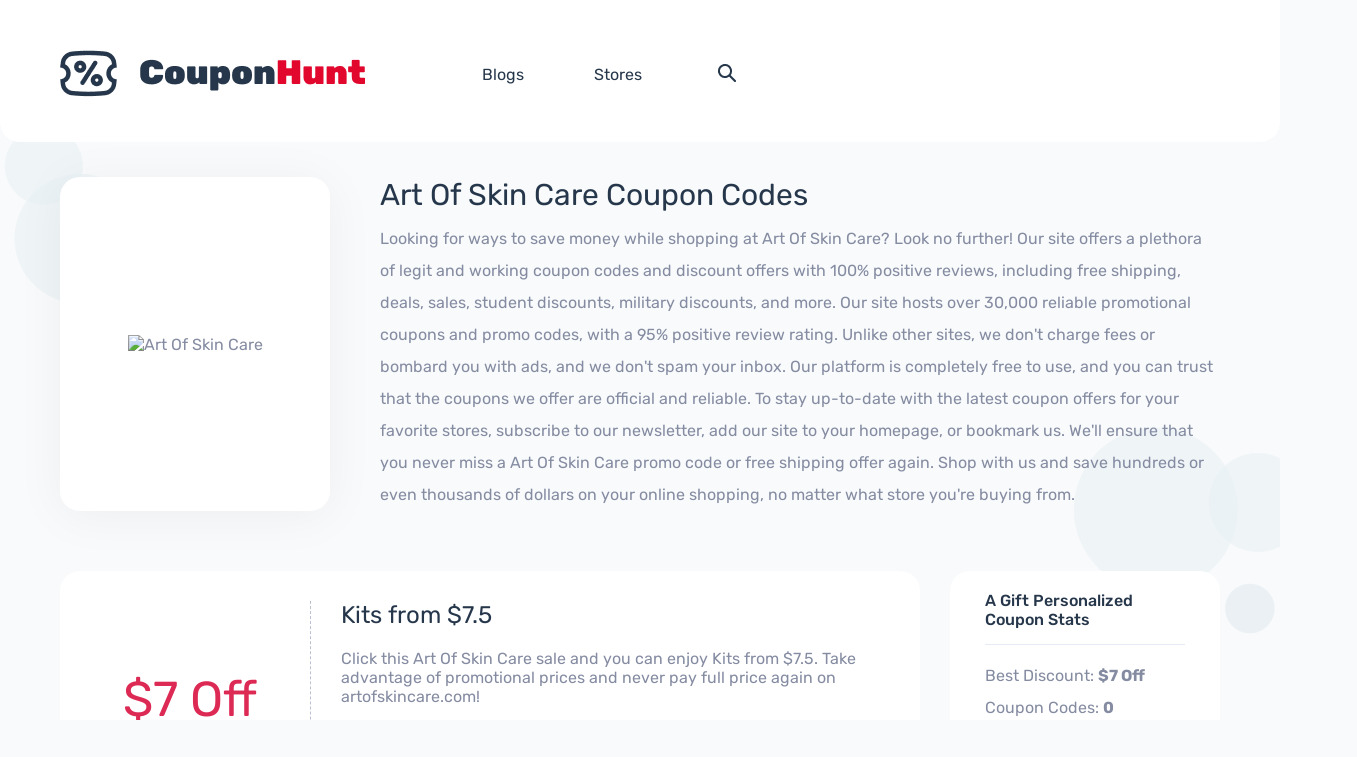

--- FILE ---
content_type: text/html; charset=UTF-8
request_url: https://couponhunt.org/store/art-of-skin-care
body_size: 3527
content:
<!doctype html>
<html lang="en">
<head>
	<meta charset="utf-8">
<meta name="viewport" content="width=device-width, initial-scale=1.0">
<title>Coupons from Art Of Skin Care</title>

<meta name="description" content="Coupons from Art Of Skin Care">
<link rel="stylesheet" href="https://couponhunt.org/assets/css/style.css">
<link href="https://cdn.jsdelivr.net/npm/select2@4.1.0-rc.0/dist/css/select2.min.css" rel="stylesheet" />
<link rel="stylesheet" href="https://couponhunt.org/assets/css/custom.css">



<script src="https://couponhunt.org/assets/js/jquery.js"></script>
<script src="https://couponhunt.org/assets/js/swiper.js"></script>

<script src="https://cdn.jsdelivr.net/npm/select2@4.1.0-rc.0/dist/js/select2.min.js"></script>

<script src="https://couponhunt.org/assets/js/custom.js"></script>


<link rel="canonical" href="https://couponhunt.org/store/art-of-skin-care" />

	<style >[wire\:loading], [wire\:loading\.delay], [wire\:loading\.inline-block], [wire\:loading\.inline], [wire\:loading\.block], [wire\:loading\.flex], [wire\:loading\.table], [wire\:loading\.grid], [wire\:loading\.inline-flex] {display: none;}[wire\:loading\.delay\.shortest], [wire\:loading\.delay\.shorter], [wire\:loading\.delay\.short], [wire\:loading\.delay\.long], [wire\:loading\.delay\.longer], [wire\:loading\.delay\.longest] {display:none;}[wire\:offline] {display: none;}[wire\:dirty]:not(textarea):not(input):not(select) {display: none;}input:-webkit-autofill, select:-webkit-autofill, textarea:-webkit-autofill {animation-duration: 50000s;animation-name: livewireautofill;}@keyframes livewireautofill { from {} }</style>
</head>
<body>


<main class="site-main">

	<header class="header-main">
    <div class="header-main-inner">
    
        <a class="logo-main" href="https://couponhunt.org">
            <img src="https://couponhunt.org/assets/img/logo-main.png" alt="Coupon Hunt:  Codes and Vouchers From Top Online Stores">
        </a><!-- /.logo-main -->
        
        <div class="menu-main-wrapper">
        
            <ul class="menu-main">
                                <li>
                    <a href="https://couponhunt.org/blogs">
                        <span class="link-text">Blogs</span>
                    </a>
                </li>
                <li>
                    <a href="https://couponhunt.org/stores">
                        <span class="link-text">Stores</span>
                    </a>
                </li>
                <li>
                    <button class="search-button" data-js="search-button-header"></button>
                </li>
            </ul><!-- /.menu-main -->
            
            <div class="search-box-header" data-js="search-box-header">
                <form method="get" action="https://couponhunt.org/search">
                    <fieldset class="search-fieldset">
                        <input type="text" name="q" class="input-search-main">
                        <button type="submit" class="submit-search">Search</button>
                    </fieldset><!-- /.search-fieldset -->
                </form>
            </div><!-- /.search-box -->
            
        </div><!-- /.menu-main-wrapper -->
        
        <div class="right-part-header">
                       
        </div><!-- /.right-part-header -->
        
    </div><!-- /.header-main-inner -->
</header><!-- /.header-main -->	
	<div class="site-content">
		
<div class="site-content-inner">
   
    <div class="item-main-description">
    
        <div class="description-logo">
            <img src="https://couponhunt.org/uploads/stores/619f0ba2983a8c76ac75ac41a121247a.jpg" alt="Art Of Skin Care">
        </div><!-- /.description-logo -->
        
        <div class="description-content">
            <div class="description-title">Art Of Skin Care Coupon Codes</div>
            <div class="description-text">Looking for ways to save money while shopping at Art Of Skin Care? Look no further! Our site offers a plethora of legit and working coupon codes and discount offers with 100% positive reviews, including free shipping, deals, sales, student discounts, military discounts, and more. Our site hosts over 30,000 reliable promotional coupons and promo codes, with a 95% positive review rating. Unlike other sites, we don&#039;t charge fees or bombard you with ads, and we don&#039;t spam your inbox. Our platform is completely free to use, and you can trust that the coupons we offer are official and reliable. To stay up-to-date with the latest coupon offers for your favorite stores, subscribe to our newsletter, add our site to your homepage, or bookmark us. We&#039;ll ensure that you never miss a Art Of Skin Care promo code or free shipping offer again. Shop with us and save hundreds or even thousands of dollars on your online shopping, no matter what store you&#039;re buying from.</div>
        </div><!-- /.description-content -->
        
    </div><!-- /.item-main-description -->

    
    
        <div class="offers-block">
        <div class="left-part">
            
                                                            <div class="offer-item">
                    
                            <div class="off-area">
                                <div class="off-area-inner">
                                    <div class="amount">$7 Off</div>
                                    <div class="promo-text">
                                                                                DEAL
                                                                            </div>
                                </div><!-- /.off-area-inner -->
                            </div><!-- /.off-area -->
                            
                            <div class="content-area">
                                <div class="title"><a href="https://couponhunt.org/store/art-of-skin-care?deal=69161" class="listing-link"> Kits from $7.5</a></div>
                                <div class="text">Click this Art Of Skin Care sale and you can enjoy Kits from $7.5. Take advantage of promotional prices and never pay full price again on artofskincare.com!</div>
                                <div class="coupon-line">
                                
                                    <div wire:id="UryrOKs1y37qdWFUqHuy" wire:initial-data="{&quot;fingerprint&quot;:{&quot;id&quot;:&quot;UryrOKs1y37qdWFUqHuy&quot;,&quot;name&quot;:&quot;front.listing-button&quot;,&quot;locale&quot;:&quot;en&quot;,&quot;path&quot;:&quot;store\/art-of-skin-care&quot;,&quot;method&quot;:&quot;GET&quot;,&quot;v&quot;:&quot;acj&quot;},&quot;effects&quot;:{&quot;listeners&quot;:[]},&quot;serverMemo&quot;:{&quot;children&quot;:[],&quot;errors&quot;:[],&quot;htmlHash&quot;:&quot;61abbbb9&quot;,&quot;data&quot;:{&quot;listing&quot;:[],&quot;clicked&quot;:false,&quot;inside_btn_text&quot;:&quot;&amp;nbsp;&quot;},&quot;dataMeta&quot;:{&quot;models&quot;:{&quot;listing&quot;:{&quot;class&quot;:&quot;App\\Models\\Listing&quot;,&quot;id&quot;:69161,&quot;relations&quot;:[],&quot;connection&quot;:&quot;mysql&quot;}}},&quot;checksum&quot;:&quot;3e5aebe0d4a5261caec4853829e998a1fa0945fd2ba8df55d6c647472c793653&quot;}}">
        
    <div class="more-offers-block">
        <a href="https://artofskincare.com" class="button-link" wire:click.prevent="open">
            Get this Deal
        </a>
    </div>
    </div>

<!-- Livewire Component wire-end:UryrOKs1y37qdWFUqHuy -->                                
                                </div><!-- /.coupon-line -->
                            </div><!-- /.content-area -->
                            
                        </div><!-- /.offer-item -->
                                                
        </div><!-- /.left-part -->
        
        <div class="sidebar">
        
            <div class="sidebar-block">
                <div class="heading-sidebar">A Gift Personalized Coupon Stats</div>
                <hr>
                <p>Best Discount:	<b>$7 Off</b><br> Coupon Codes:	<b>0</b><br> Total Offers:	<b>1</b></p>
            </div><!-- /.sidebar-block -->
            
            <div class="sidebar-block">
               
                Looking for the latest ways to save money while shopping at Art Of Skin Care? Look no further! Our site offers a variety of legit and official coupon codes, discount codes, and promo codes, including coupons for sales, offers, deals, free shopping, student and military discounts, and much more. We carefully review and select only legit and official codes to publish on our site, ensuring that you get the best discounts possible. To use a Art Of Skin Care discount code, simply go to the store you're looking for and click on the chosen coupon code. You will then be automatically redirected to the store, and your coupon code will be copied automatically. During checkout, paste the promo code to save anywhere from 5% to 90% off your purchase. Some of our coupons are marked as Exclusive, meaning they are only available on our site. These unique codes are 100% legit and valid. You can also see how many times a coupon code has been used - both today and over time. Some coupons don't require a code at all - simply click on the coupon to enjoy the deal. If a coupon doesn't work, let us know or leave a review in the comment section. And don't forget to share the love and savings by sharing our Art Of Skin Care promo code on your social media channels!
                
            </div><!-- /.sidebar-block -->
            
            <div class="sidebar-block">
                <div class="heading-sidebar">Connect with Art Of Skin Care</div>
                <hr>
                <p>You are viewing current artofskincare.com coupons and discount promotions. For more about this website, and its current promotions connect with them on their website <a href="https://artofskincare.com"><b>artofskincare.com</b></a></p>
            </div><!-- /.sidebar-block -->
            
            <div class="sidebar-block">
                <div class="heading-sidebar">Featured Retailers</div>
                <hr>
                                                            <p><a href="https://couponhunt.org/store/groupon">Groupon</a></p>
                                            <p><a href="https://couponhunt.org/store/aliexpress">AliExpress</a></p>
                                            <p><a href="https://couponhunt.org/store/hbo-max">HBO Max</a></p>
                                            <p><a href="https://couponhunt.org/store/amazon">Amazon</a></p>
                                            <p><a href="https://couponhunt.org/store/namecheap">Namecheap</a></p>
                                            <p><a href="https://couponhunt.org/store/forever-21">Forever 21</a></p>
                                            <p><a href="https://couponhunt.org/store/dell-technologies">Dell Technologies</a></p>
                                            <p><a href="https://couponhunt.org/store/justanswer">JustAnswer</a></p>
                                                </div><!-- /.sidebar-block -->
            
        </div><!-- /.sidebar -->

          
        
    </div><!-- /.offers-block -->
    
</div><!-- /.site-content-inner -->
	</div><!-- /.site-content -->
	
</main><!-- /.site-main -->

<footer class="footer-main">
	<div class="footer-main-inner">
	
		<div class="left-part">
		
			<a href="#" class="logo-main-footer">
				<img src="https://couponhunt.org/assets/img/logo-main.png" alt="Coupon Hunt Test">
			</a><!-- /.logo-main-footer -->
			
			<div class="copyright">&copy; 2026 Coupon Hunt Test</div>
			
			<div class="decor-footer">
				<img src="https://couponhunt.org/assets/img/decor-footer.png" alt="decor">
			</div><!-- /.decor-footer -->
			
		</div><!-- /.left-part -->
		
		<div class="footer-links">
			<div class="links-title">Site Links</div>
			<ul class="links-list">

				
			</ul><!-- /.links-list -->
		</div><!-- /.footer-links -->
		
		<div class="footer-links">
			<div class="links-title">Info & Tools</div>
			<ul class="links-list">
							</ul><!-- /.links-list -->
		</div><!-- /.footer-links -->
		
		<div class="footer-links">
			<div class="links-title">Get in Touch</div>
			<ul class="links-list">
							</ul><!-- /.links-list -->
		</div><!-- /.footer-links -->
		
	</div><!-- /.footer-inner -->
</footer><!-- /.footer-main --><script src="/livewire/livewire.js?id=9a36ebbddb8dd0aa91b1" data-turbo-eval="false" data-turbolinks-eval="false" ></script><script data-turbo-eval="false" data-turbolinks-eval="false" >window.livewire = new Livewire();window.Livewire = window.livewire;window.livewire_app_url = '';window.livewire_token = 'SEMomH1yEhWqyCnJDqjZyEPr7UEIPXmKImpZciGb';window.deferLoadingAlpine = function (callback) {window.addEventListener('livewire:load', function () {callback();});};let started = false;window.addEventListener('alpine:initializing', function () {if (! started) {window.livewire.start();started = true;}});document.addEventListener("DOMContentLoaded", function () {if (! started) {window.livewire.start();started = true;}});</script>
</body>
</html>